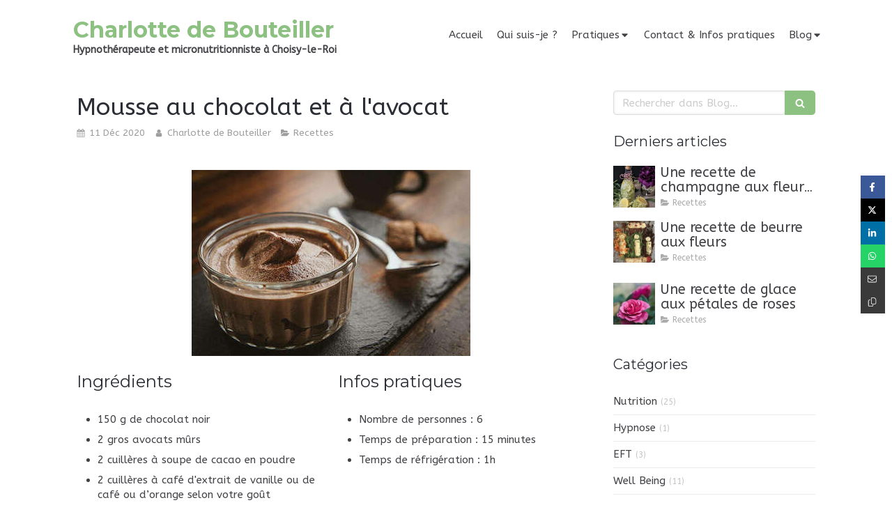

--- FILE ---
content_type: text/html; charset=utf-8
request_url: https://www.hypnotherapeute-94.fr/blog/articles/mousse-au-chocolat-et-a-l-avocat
body_size: 13386
content:
<!DOCTYPE html>
<html lang="fr-FR">
  <head>
    <meta charset="utf-8">
    <meta http-equiv="X-UA-Compatible" content="IE=edge">
    <meta name="viewport" content="width=device-width, initial-scale=1.0, user-scalable=yes">

      <base href="//www.hypnotherapeute-94.fr">

        <meta name="robots" content="index,follow">

        <link rel="canonical" href="https://www.hypnotherapeute-94.fr/blog/articles/mousse-au-chocolat-et-a-l-avocat"/>


      <link rel="shortcut icon" type="image/x-icon" href="https://files.sbcdnsb.com/images/brand/1763627012/1/default_favicon/favicon1.png" />

    <title>Mousse au chocolat et à l&#39;avocat | Blog</title>
    <meta property="og:type" content="article">
    <meta property="og:url" content="https://www.hypnotherapeute-94.fr/blog/articles/mousse-au-chocolat-et-a-l-avocat">
    <meta property="og:title" content="Mousse au chocolat et à l&#39;avocat | Blog">
    <meta property="twitter:card" content="summary">
    <meta property="twitter:title" content="Mousse au chocolat et à l&#39;avocat | Blog">
    <meta name="description" content="
Ingrédients
Infos pratiques
150 g de chocolat noir 
			2 gros avocats mûrs
			2 cuillères à soupe de cacao en poudre
			2 cuillères à café d&#39;extrait de vanille ou de café ou d’orange selon votre g...">
    <meta property="og:description" content="
Ingrédients
Infos pratiques
150 g de chocolat noir 
			2 gros avocats mûrs
			2 cuillères à soupe de cacao en poudre
			2 cuillères à café d&#39;extrait de vanille ou de café ou d’orange selon votre g...">
    <meta property="twitter:description" content="
Ingrédients
Infos pratiques
150 g de chocolat noir 
			2 gros avocats mûrs
			2 cuillères à soupe de cacao en poudre
			2 cuillères à café d&#39;extrait de vanille ou de café ou d’orange selon votre g...">

    
  <meta property="og:image" content="https://files.sbcdnsb.com/images/WOup3J4ygN8O-v0dC015dA/content/1607683774/1594181/600/istockphoto-615839726-612x612__1_.jpeg"/>
  <meta property="og:image:type" content="image/jpeg"/>
  <meta property="og:image:width" content="612">
  <meta property="og:image:height" content="408">
  <link rel="prev" href="/blog/articles/le-kiwi-un-fruit-aux-vertus-insoupconnees"/>
  <link rel="next" href="/blog/articles/quels-sont-les-aliments-bons-pour-le-cerveau"/>

<script type="application/ld+json">
  {"@context":"https://schema.org","@type":"Article","@id":"https://schema.org/Article/O7yWK3dxsd","url":"https://www.hypnotherapeute-94.fr/blog/articles/mousse-au-chocolat-et-a-l-avocat","mainEntityOfPage":"https://www.hypnotherapeute-94.fr/blog/articles/mousse-au-chocolat-et-a-l-avocat","datePublished":"2020-12-11T11:52:17+01:00","dateModified":"2021-10-18T18:44:00+02:00","publisher":{"@type":"Organization","@id":"https://schema.org/Organization/N7WwJdKiqr","name":"Charlotte de Bouteiller","logo":"https://files.sbcdnsb.com/images/WOup3J4ygN8O-v0dC015dA/businesses/1607012388/4326ee68a700aea9824020190318-2465116-10wr3pj.png"},"description":"\nIngrédients\nInfos pratiques\n150 g de chocolat noir \n\t\t\t2 gros avocats mûrs\n\t\t\t2 cuillères à soupe de cacao en poudre\n\t\t\t2 cuillères à café d'extrait de vanille ou de café ou d’orange selon votre g...","headline":"Mousse au chocolat et à l'avocat","articleSection":"Recettes","image":"https://files.sbcdnsb.com/images/WOup3J4ygN8O-v0dC015dA/content/1607683774/1594181/600/istockphoto-615839726-612x612__1_.jpeg","wordCount":157,"author":{"@type":"Person","@id":"https://schema.org/Person/charlotte-de-bouteiller","name":"Charlotte de Bouteiller","sameAs":["https://www.google.com/maps/place/Charlotte+de+Bouteiller/@48.764403,2.4185016,15z/data=!4m2!3m1!1s0x0:0x417c1098a760aa68?ved=2ahUKEwjkh8-0gYzhAhVIOhoKHdn2CK4Q_BIwD3oECAYQCA"]},"comment":[]}
</script>


      <meta property="og:image" content="https://files.sbcdnsb.com/images/WOup3J4ygN8O-v0dC015dA/content/1607683774/1594181/istockphoto-615839726-612x612__1_.jpeg"/>
      <meta property="og:image:type" content="image/jpeg"/>
      <meta property="og:image:width" content="612">
      <meta property="og:image:height" content="408">
      <meta property="twitter:image" content="https://files.sbcdnsb.com/images/WOup3J4ygN8O-v0dC015dA/content/1607683774/1594181/istockphoto-615839726-612x612__1_.jpeg">
      <meta property="twitter:image:alt" content="">

          
      

    <link rel="stylesheet" href="https://assets.sbcdnsb.com/assets/application-e9a15786.css" media="all" />
    <link rel="stylesheet" href="https://assets.sbcdnsb.com/assets/app_visitor-0a5221c4.css" media="all" />
    

      <link rel="stylesheet" href="https://assets.sbcdnsb.com/assets/tool/visitor/elements/manifests/blog/categories_list-25258638.css" media="all" /><link rel="stylesheet" href="https://assets.sbcdnsb.com/assets/tool/visitor/elements/manifests/blog/tags_list-106e0073.css" media="all" /><link rel="stylesheet" href="https://assets.sbcdnsb.com/assets/tool/visitor/elements/manifests/content_box-af974b46.css" media="all" />

    <link rel="stylesheet" href="https://assets.sbcdnsb.com/assets/themes/desktop/8/css/visitor-a05f16ba.css" media="all" />
    <link rel="stylesheet" href="https://assets.sbcdnsb.com/assets/themes/mobile/0/css/visitor-7e19ac25.css" media="only screen and (max-width: 992px)" />

      <link rel="stylesheet" media="all" href="/site/WOup3J4ygN8O-v0dC015dA/styles/1769102136/dynamic-styles.css">

      <link rel="stylesheet" media="all" href="/styles/pages/729060/1742310960/containers-specific-styles.css">


    <meta name="csrf-param" content="authenticity_token" />
<meta name="csrf-token" content="PP2D_s5EL4fso3g5MMqojgPpEAAPph2jjh2JfsrsLGEfsIWpLwzA0ZnOVTQM6ZuQS2jV8kQS8JMr1CSt8QTMWw" />

      <script>
        var _paq = window._paq = window._paq || [];
        _paq.push(["trackPageView"]);
        (function() {
          var u="//mtm.sbcdnsb.com/";
          _paq.push(["setTrackerUrl", u+"matomo.php"]);
          _paq.push(["setSiteId", "1733"]);
          var d=document, g=d.createElement("script"), s=d.getElementsByTagName("script")[0];
          g.type="text/javascript"; g.async=true; g.src=u+"matomo.js"; s.parentNode.insertBefore(g,s);
        })();
      </script>

      <script>
        void 0 === window._axcb && (window._axcb = []);
        window._axcb.push(function(axeptio) {
          axeptio.on("cookies:complete", function(choices) {
              if(choices.google_analytics) {
                (function(i,s,o,g,r,a,m){i["GoogleAnalyticsObject"]=r;i[r]=i[r]||function(){
                (i[r].q=i[r].q||[]).push(arguments)},i[r].l=1*new Date();a=s.createElement(o),
                m=s.getElementsByTagName(o)[0];a.async=1;a.src=g;m.parentNode.insertBefore(a,m)
                })(window,document,"script","//www.google-analytics.com/analytics.js","ga");

                  ga("create", "UA-133493260-36", {"cookieExpires": 31536000,"cookieUpdate": "false"});

                ga("send", "pageview");
              }
          });
        });
      </script>

    

    

    

    <script>window.Deferred=function(){var e=[],i=function(){if(window.jQuery&&window.jQuery.ui)for(;e.length;)e.shift()(window.jQuery);else window.setTimeout(i,250)};return i(),{execute:function(i){window.jQuery&&window.jQuery.ui?i(window.jQuery):e.push(i)}}}();</script>

      <script type="application/ld+json">
        {"@context":"https://schema.org","@type":"WebSite","name":"Charlotte de Bouteiller","url":"https://www.hypnotherapeute-94.fr/blog/articles/mousse-au-chocolat-et-a-l-avocat"}
      </script>



  </head>
  <body class="view-visitor theme_wide menu_fixed has_header1 has_no_header2 has_aside2 has_aside has_footer lazyload ">
        <script>
          function loadAdwordsConversionAsyncScript() {
            var el = document.createElement("script");
            el.setAttribute("type", "text/javascript");
            el.setAttribute("src", "//www.googleadservices.com/pagead/conversion_async.js");
            document.body.append(el);
          }

          void 0 === window._axcb && (window._axcb = []);
          window._axcb.push(function(axeptio) {
            axeptio.on("cookies:complete", function(choices) {
              if(choices.google_remarketing) {
                loadAdwordsConversionAsyncScript();
              }
            });
          });
        </script>

    <div id="body-container">
      
      
      
      
      
<div id="mobile-wrapper" class="sb-hidden-md sb-hidden-lg">
  <div class="sb-bloc">
    <div id="container_11352511_inner" class="sb-bloc-inner container_11352511_inner">
      
      <div class="header-mobile sb-row">
        <button class="menu-mobile-button menu-mobile-button-open"><span class="svg-container"><svg xmlns="http://www.w3.org/2000/svg" viewBox="0 0 1792 1792"><path d="M1664 1344v128q0 26-19 45t-45 19h-1408q-26 0-45-19t-19-45v-128q0-26 19-45t45-19h1408q26 0 45 19t19 45zm0-512v128q0 26-19 45t-45 19h-1408q-26 0-45-19t-19-45v-128q0-26 19-45t45-19h1408q26 0 45 19t19 45zm0-512v128q0 26-19 45t-45 19h-1408q-26 0-45-19t-19-45v-128q0-26 19-45t45-19h1408q26 0 45 19t19 45z" /></svg></span></button>
        <div class="header-mobile-texts pull-left">
          <div class="header-mobile-title sb-row">
            <div id="container_11352508" class="sb-bloc sb-bloc-level-3 header1-title bloc-element-title  " style="padding: 10px 10px 10px 10px;"><div class="element element-title theme-skin"><strong><span class="element-title-inner">Charlotte de Bouteiller</span></strong></div></div>
          </div>
          <div class="header-mobile-subtitle sb-row">
            <div id="container_11352509" class="sb-bloc sb-bloc-level-3 header1-subtitle bloc-element-title  " style="padding: 10px 10px 10px 10px;"><div class="element element-title theme-skin"><strong><span class="element-title-inner">Hypnothérapeute et micronutritionniste à Choisy-le-Roi</span></strong></div></div>
          </div>
        </div>
        <div class="clearfix"></div>
        <div class="header-mobile-phone element-link">
        <a class="sb-vi-btn skin_2 sb-vi-btn-lg sb-vi-btn-block" href="tel:0661136079">
          <span><i class="fa fa-phone fa-fw"></i> Appeler</span>
</a>        </div>
      </div>
      <div class="menu-mobile">
        <button class="menu-mobile-button menu-mobile-button-close animated slideInRight" aria-label="mobile-menu-button"><span class="svg-container"><svg xmlns="http://www.w3.org/2000/svg" viewBox="0 0 1792 1792"><path d="M1490 1322q0 40-28 68l-136 136q-28 28-68 28t-68-28l-294-294-294 294q-28 28-68 28t-68-28l-136-136q-28-28-28-68t28-68l294-294-294-294q-28-28-28-68t28-68l136-136q28-28 68-28t68 28l294 294 294-294q28-28 68-28t68 28l136 136q28 28 28 68t-28 68l-294 294 294 294q28 28 28 68z" /></svg></span></button>
        <ul class="mobile-menu-tabs">

    <li class="menu-mobile-element  ">


        <a class="menu-tab-element content-link" href="/">
          
          <span class="tab-content">Accueil</span>
</a>


    </li>


    <li class="menu-mobile-element  ">


        <a class="menu-tab-element content-link" href="/charlotte-de-bouteiller-hypnotherapeute-et-micronutritionniste-choisy-le-roi-94600">
          
          <span class="tab-content">Qui suis-je ?</span>
</a>


    </li>


    <li class="menu-mobile-element menu-mobile-element-with-subfolder ">

        <div class="menu-tab-element element element-folder">
          <button class="folder-label-opener">
            <span class="open-icon"><svg version="1.1" xmlns="http://www.w3.org/2000/svg" xmlns:xlink="http://www.w3.org/1999/xlink" x="0px" y="0px"
	 viewBox="0 0 500 500" style="enable-background:new 0 0 500 500;" xml:space="preserve">
      <style type="text/css">.st0{fill:none;stroke:#000000;stroke-width:30;stroke-miterlimit:10;}</style>
      <g><line class="st0" x1="-1" y1="249.5" x2="500" y2="249.5"/></g>
      <g><line class="st0" x1="249.5" y1="0" x2="249.5" y2="499"/></g>
    </svg></span>
            <span class="close-icon" style="display: none;"><svg version="1.1" xmlns="http://www.w3.org/2000/svg" xmlns:xlink="http://www.w3.org/1999/xlink" x="0px" y="0px"
	 viewBox="0 0 500 500" style="enable-background:new 0 0 500 500;" xml:space="preserve">
      <style type="text/css">.st0{fill:none;stroke:#000000;stroke-width:30;stroke-miterlimit:10;}</style>
      <g><line class="st0" x1="-1" y1="249.5" x2="500" y2="249.5"/></g>
    </svg></span>
          </button>

          
          <span class="tab-content">Pratiques</span>
        </div>

        <ul class="mobile-menu-tabs">

    <li class="menu-mobile-element  ">


        <a class="menu-tab-element content-link" href="/nutrition">
          
          <span class="tab-content">Nutrition</span>
</a>


    </li>


    <li class="menu-mobile-element  ">


        <a class="menu-tab-element content-link" href="/hypnotherapeute-et-nutrionniste-hypnose-choisy-le-roi-94600">
          
          <span class="tab-content">Hypnose</span>
</a>


    </li>


    <li class="menu-mobile-element  ">


        <a class="menu-tab-element content-link" href="/hypnotherapeute-et-nutrionniste-eft-choisy-le-roi-94600">
          
          <span class="tab-content">EFT et Auto-hypnose</span>
</a>


    </li>


    <li class="menu-mobile-element  ">


        <a class="menu-tab-element content-link" href="/hypnotherapeute-et-nutrionniste-well-being-choisy-le-roi-94600">
          
          <span class="tab-content">Well Being</span>
</a>


    </li>

</ul>


    </li>


    <li class="menu-mobile-element  ">


        <a class="menu-tab-element content-link" href="/prendre-rendez-vous-hypnotherapeute-et-nutrionniste-choisy-le-roi">
          
          <span class="tab-content">Contact &amp; Infos pratiques</span>
</a>


    </li>


    <li class="menu-mobile-element menu-mobile-element-with-subfolder ">

        <div class="menu-tab-element element element-folder">
          <button class="folder-label-opener">
            <span class="open-icon"><svg version="1.1" xmlns="http://www.w3.org/2000/svg" xmlns:xlink="http://www.w3.org/1999/xlink" x="0px" y="0px"
	 viewBox="0 0 500 500" style="enable-background:new 0 0 500 500;" xml:space="preserve">
      <style type="text/css">.st0{fill:none;stroke:#000000;stroke-width:30;stroke-miterlimit:10;}</style>
      <g><line class="st0" x1="-1" y1="249.5" x2="500" y2="249.5"/></g>
      <g><line class="st0" x1="249.5" y1="0" x2="249.5" y2="499"/></g>
    </svg></span>
            <span class="close-icon" style="display: none;"><svg version="1.1" xmlns="http://www.w3.org/2000/svg" xmlns:xlink="http://www.w3.org/1999/xlink" x="0px" y="0px"
	 viewBox="0 0 500 500" style="enable-background:new 0 0 500 500;" xml:space="preserve">
      <style type="text/css">.st0{fill:none;stroke:#000000;stroke-width:30;stroke-miterlimit:10;}</style>
      <g><line class="st0" x1="-1" y1="249.5" x2="500" y2="249.5"/></g>
    </svg></span>
          </button>

          
          <span class="tab-content">Blog</span>
        </div>

        <ul class="mobile-menu-tabs">

    <li class="menu-mobile-element  ">


        <a class="menu-tab-element content-link" href="/blog/categories/nutrition">
          
          <span class="tab-content">Nutrition</span>
</a>


    </li>


    <li class="menu-mobile-element  ">


        <a class="menu-tab-element content-link" href="/blog/categories/well-being">
          
          <span class="tab-content">Well Being</span>
</a>


    </li>


    <li class="menu-mobile-element  ">


        <a class="menu-tab-element content-link" href="/blog/categories/eft">
          
          <span class="tab-content">EFT</span>
</a>


    </li>


    <li class="menu-mobile-element  ">


        <a class="menu-tab-element content-link" href="/blog/categories/hypnose">
          
          <span class="tab-content">Hypnose</span>
</a>


    </li>


    <li class="menu-mobile-element  ">


        <a class="menu-tab-element content-link" href="/blog/categories/recettes">
          
          <span class="tab-content">Recettes</span>
</a>


    </li>

</ul>


    </li>

</ul>

      </div>
</div>  </div>
</div>


<div class="sb-container-fluid" id="body-container-inner">
  

<div class="sb-hidden-xs sb-hidden-sm has-title has-subtitle" id="header_wrapper"><div class="clearfix" id="header_wrapper_inner"><div class="" id="menu"><div class="sb-row sb-hidden-xs sb-hidden-sm"><div class="sb-col sb-col-sm"><div id="container_11352503" class="sb-bloc sb-bloc-level-3 bloc-element-menu  " style=""><div class="element element-menu true text-only"><div class=" menu-horizontal">
<div class="menu-level-container menu-level-0">
  <ul class="menu-tabs sb-row media-query">

        <li class="menu-tab-container sb-col">
          <div class="menu-tab">
            

              <a class="menu-tab-element  link-text link-text-dark  content-link" title="Accueil" href="/">

                <span class="tab-content" style=''>

                    <span class="title">Accueil</span>
                </span>

</a>

          </div>
        </li>

        <li class="menu-tab-container sb-col">
          <div class="menu-tab">
            

              <a class="menu-tab-element  link-text link-text-dark  content-link" title="Qui suis-je ?" href="/charlotte-de-bouteiller-hypnotherapeute-et-micronutritionniste-choisy-le-roi-94600">

                <span class="tab-content" style=''>

                    <span class="title">Qui suis-je ?</span>
                </span>

</a>

          </div>
        </li>

        <li class="menu-tab-container sb-col">
          <div class="menu-tab">
            
              <div class="menu-tab-element element-folder  link-text link-text-dark">
                <span class="tab-content" style="">

                    <span class="title">Pratiques</span>
                </span>

                <span class="tab-arrows">
                  <span class="caret-right"><span class="svg-container"><svg xmlns="http://www.w3.org/2000/svg" viewBox="0 0 1792 1792"><path d="M1152 896q0 26-19 45l-448 448q-19 19-45 19t-45-19-19-45v-896q0-26 19-45t45-19 45 19l448 448q19 19 19 45z" /></svg></span></span>
                  <span class="caret-down"><span class="svg-container"><svg xmlns="http://www.w3.org/2000/svg" viewBox="0 0 1792 1792"><path d="M1408 704q0 26-19 45l-448 448q-19 19-45 19t-45-19l-448-448q-19-19-19-45t19-45 45-19h896q26 0 45 19t19 45z" /></svg></span></span>
                </span>
              </div>

          </div>
            
<div class="menu-level-container menu-level-1">
  <ul class="menu-tabs sb-row media-query">

        <li class="menu-tab-container sb-col">
          <div class="menu-tab">
            

              <a class="menu-tab-element  link-text link-text-dark  content-link" title="Nutrition" href="/nutrition">

                <span class="tab-content" style=''>

                    <span class="title">Nutrition</span>
                </span>

</a>

          </div>
        </li>

        <li class="menu-tab-container sb-col">
          <div class="menu-tab">
            

              <a class="menu-tab-element  link-text link-text-dark  content-link" title="Hypnose" href="/hypnotherapeute-et-nutrionniste-hypnose-choisy-le-roi-94600">

                <span class="tab-content" style=''>

                    <span class="title">Hypnose</span>
                </span>

</a>

          </div>
        </li>

        <li class="menu-tab-container sb-col">
          <div class="menu-tab">
            

              <a class="menu-tab-element  link-text link-text-dark  content-link" title="EFT et Auto-hypnose" href="/hypnotherapeute-et-nutrionniste-eft-choisy-le-roi-94600">

                <span class="tab-content" style=''>

                    <span class="title">EFT et Auto-hypnose</span>
                </span>

</a>

          </div>
        </li>

        <li class="menu-tab-container sb-col">
          <div class="menu-tab">
            

              <a class="menu-tab-element  link-text link-text-dark  content-link" title="Well Being" href="/hypnotherapeute-et-nutrionniste-well-being-choisy-le-roi-94600">

                <span class="tab-content" style=''>

                    <span class="title">Well Being</span>
                </span>

</a>

          </div>
        </li>
  </ul>
</div>

        </li>

        <li class="menu-tab-container sb-col">
          <div class="menu-tab">
            

              <a class="menu-tab-element  link-text link-text-dark  content-link" title="Contact &amp; Infos pratiques" href="/prendre-rendez-vous-hypnotherapeute-et-nutrionniste-choisy-le-roi">

                <span class="tab-content" style=''>

                    <span class="title">Contact &amp; Infos pratiques</span>
                </span>

</a>

          </div>
        </li>

        <li class="menu-tab-container sb-col">
          <div class="menu-tab">
            
              <div class="menu-tab-element element-folder  link-text link-text-dark">
                <span class="tab-content" style="">

                    <span class="title">Blog</span>
                </span>

                <span class="tab-arrows">
                  <span class="caret-right"><span class="svg-container"><svg xmlns="http://www.w3.org/2000/svg" viewBox="0 0 1792 1792"><path d="M1152 896q0 26-19 45l-448 448q-19 19-45 19t-45-19-19-45v-896q0-26 19-45t45-19 45 19l448 448q19 19 19 45z" /></svg></span></span>
                  <span class="caret-down"><span class="svg-container"><svg xmlns="http://www.w3.org/2000/svg" viewBox="0 0 1792 1792"><path d="M1408 704q0 26-19 45l-448 448q-19 19-45 19t-45-19l-448-448q-19-19-19-45t19-45 45-19h896q26 0 45 19t19 45z" /></svg></span></span>
                </span>
              </div>

          </div>
            
<div class="menu-level-container menu-level-1">
  <ul class="menu-tabs sb-row media-query">

        <li class="menu-tab-container sb-col">
          <div class="menu-tab">
            

              <a class="menu-tab-element  link-text link-text-dark  content-link" title="Nutrition" href="/blog/categories/nutrition">

                <span class="tab-content" style=''>

                    <span class="title">Nutrition</span>
                </span>

</a>

          </div>
        </li>

        <li class="menu-tab-container sb-col">
          <div class="menu-tab">
            

              <a class="menu-tab-element  link-text link-text-dark  content-link" title="Well Being" href="/blog/categories/well-being">

                <span class="tab-content" style=''>

                    <span class="title">Well Being</span>
                </span>

</a>

          </div>
        </li>

        <li class="menu-tab-container sb-col">
          <div class="menu-tab">
            

              <a class="menu-tab-element  link-text link-text-dark  content-link" title="EFT" href="/blog/categories/eft">

                <span class="tab-content" style=''>

                    <span class="title">EFT</span>
                </span>

</a>

          </div>
        </li>

        <li class="menu-tab-container sb-col">
          <div class="menu-tab">
            

              <a class="menu-tab-element  link-text link-text-dark  content-link" title="Hypnose" href="/blog/categories/hypnose">

                <span class="tab-content" style=''>

                    <span class="title">Hypnose</span>
                </span>

</a>

          </div>
        </li>

        <li class="menu-tab-container sb-col">
          <div class="menu-tab">
            

              <a class="menu-tab-element  link-text link-text-dark  content-link" title="Recettes" href="/blog/categories/recettes">

                <span class="tab-content" style=''>

                    <span class="title">Recettes</span>
                </span>

</a>

          </div>
        </li>
  </ul>
</div>

        </li>
  </ul>
</div>
</div></div></div>
</div></div></div><div class="container-light" id="header1"><div id="header1-static" class="">
  <div class="header1-static-titles">
    <div class="header1-static-title">
      <div id="container_11352508" class="sb-bloc sb-bloc-level-3 header1-title bloc-element-title  " style="padding: 10px 10px 10px 10px;"><div class="element element-title theme-skin"><strong><span class="element-title-inner">Charlotte de Bouteiller</span></strong></div></div>
    </div>
    <div class="header1-static-subtitle">
      <div id="container_11352509" class="sb-bloc sb-bloc-level-3 header1-subtitle bloc-element-title  " style="padding: 10px 10px 10px 10px;"><div class="element element-title theme-skin"><strong><span class="element-title-inner">Hypnothérapeute et micronutritionniste à Choisy-le-Roi</span></strong></div></div>
    </div>
  </div>
</div></div></div></div><div class="container-light sb-row media-query sb-row-table" id="center"><div class="sb-col sb-col-sm" id="center_inner_wrapper"><div class="" id="blog-wrapper"><section id="center_inner">


<section id="blog-article-page" class="" data-ajax-url="" data-id="39347">
  <div class="blog-article-page-content">
    <article class="blog-article full">
  <div class="blog-article-head">
    <h1>
      <span class="blog-article-title">Mousse au chocolat et à l&#39;avocat</span>
    </h1>
    <div class="blog-article-subtitle blog-article-info">
    <span class="inline-flex items-center"><span class="svg-container"><svg xmlns="http://www.w3.org/2000/svg" viewBox="0 0 1792 1792"><path d="M192 1664h288v-288h-288v288zm352 0h320v-288h-320v288zm-352-352h288v-320h-288v320zm352 0h320v-320h-320v320zm-352-384h288v-288h-288v288zm736 736h320v-288h-320v288zm-384-736h320v-288h-320v288zm768 736h288v-288h-288v288zm-384-352h320v-320h-320v320zm-352-864v-288q0-13-9.5-22.5t-22.5-9.5h-64q-13 0-22.5 9.5t-9.5 22.5v288q0 13 9.5 22.5t22.5 9.5h64q13 0 22.5-9.5t9.5-22.5zm736 864h288v-320h-288v320zm-384-384h320v-288h-320v288zm384 0h288v-288h-288v288zm32-480v-288q0-13-9.5-22.5t-22.5-9.5h-64q-13 0-22.5 9.5t-9.5 22.5v288q0 13 9.5 22.5t22.5 9.5h64q13 0 22.5-9.5t9.5-22.5zm384-64v1280q0 52-38 90t-90 38h-1408q-52 0-90-38t-38-90v-1280q0-52 38-90t90-38h128v-96q0-66 47-113t113-47h64q66 0 113 47t47 113v96h384v-96q0-66 47-113t113-47h64q66 0 113 47t47 113v96h128q52 0 90 38t38 90z" /></svg></span> 11 Déc 2020</span>
    <a href="/blog/auteurs/charlotte-de-bouteiller">
      <span class="inline-flex items-center"><span class="svg-container"><svg xmlns="http://www.w3.org/2000/svg" viewBox="0 0 1792 1792"><path d="M1536 1399q0 109-62.5 187t-150.5 78h-854q-88 0-150.5-78t-62.5-187q0-85 8.5-160.5t31.5-152 58.5-131 94-89 134.5-34.5q131 128 313 128t313-128q76 0 134.5 34.5t94 89 58.5 131 31.5 152 8.5 160.5zm-256-887q0 159-112.5 271.5t-271.5 112.5-271.5-112.5-112.5-271.5 112.5-271.5 271.5-112.5 271.5 112.5 112.5 271.5z" /></svg></span> Charlotte de Bouteiller</span>
</a>    <a href="/blog/categories/recettes">
      <span class="inline-flex items-center"><span class="svg-container"><svg xmlns="http://www.w3.org/2000/svg" viewBox="0 0 1792 1792"><path d="M1815 952q0 31-31 66l-336 396q-43 51-120.5 86.5t-143.5 35.5h-1088q-34 0-60.5-13t-26.5-43q0-31 31-66l336-396q43-51 120.5-86.5t143.5-35.5h1088q34 0 60.5 13t26.5 43zm-343-344v160h-832q-94 0-197 47.5t-164 119.5l-337 396-5 6q0-4-.5-12.5t-.5-12.5v-960q0-92 66-158t158-66h320q92 0 158 66t66 158v32h544q92 0 158 66t66 158z" /></svg></span> Recettes</span>
</a></div>
    <br>
      <div class="blog-article-subtitle blog-article-interactions">
</div>
    <div class="blog-article-subtitle blog-article-actions">
</div>

  </div>
  <div class="blog-article-content sections-container">
    <div class="section tree-container"><div id="container_23709953" class="sb-bloc sb-bloc-level-3 bloc-element-image  " style="padding: 10px 10px 10px 10px;"><div id="container_23709953_inner" style="" class="sb-bloc-inner container_23709953_inner"><div id="element-image-499611" class="element element-image sb-vi-text-center" data-id="499611">

  <div class="element-image-container redirect_with_no_text" style="">

      
<script type="application/ld+json">{"@context":"https://schema.org","@type":"ImageObject","url":"https://files.sbcdnsb.com/images/WOup3J4ygN8O-v0dC015dA/content/1607683801/1594190/istockphoto-615839726-612x612__1_.jpeg","name":"istockphoto-615839726-612x612__1_","datePublished":"2020-12-11","width":"612","height":"408","caption":"istockphoto-615839726-612x612__1_","inLanguage":"fr-FR"}</script>

  <img width="612" height="408" class="sb-vi-img-responsive img-query" alt="" src="data:image/svg+xml,%3Csvg%20xmlns=&#39;http://www.w3.org/2000/svg&#39;%20viewBox=&#39;0%200%20612%20408&#39;%3E%3C/svg%3E" data-src="https://files.sbcdnsb.com/images/WOup3J4ygN8O-v0dC015dA/content/1607683801/1594190/100/istockphoto-615839726-612x612__1_.jpeg" data-srcset="https://files.sbcdnsb.com/images/WOup3J4ygN8O-v0dC015dA/content/1607683801/1594190/100/istockphoto-615839726-612x612__1_.jpeg 100w, https://files.sbcdnsb.com/images/WOup3J4ygN8O-v0dC015dA/content/1607683801/1594190/200/istockphoto-615839726-612x612__1_.jpeg 200w, https://files.sbcdnsb.com/images/WOup3J4ygN8O-v0dC015dA/content/1607683801/1594190/400/istockphoto-615839726-612x612__1_.jpeg 400w, https://files.sbcdnsb.com/images/WOup3J4ygN8O-v0dC015dA/content/1607683801/1594190/600/istockphoto-615839726-612x612__1_.jpeg 600w, https://files.sbcdnsb.com/images/WOup3J4ygN8O-v0dC015dA/content/1607683801/1594190/800/istockphoto-615839726-612x612__1_.jpeg 800w" data-sizes="100px" />



  </div>
</div></div></div><div class="sb-bloc sb-bloc-level-1"><div class="sb-row sb-row-custom subcontainers media-query columns-gutter-size-20"><div class="sb-bloc sb-bloc-level-2 sb-col sb-col-sm" style="--element-animated-columns-flex-basis:50.0%;width: 50.0%;"><div class="subcontainers"><div id="container_23709956" class="sb-bloc sb-bloc-level-3 bloc-element-title  " style="padding: 10px 10px 10px 10px;"><div class="element element-title theme-skin"><h3><span class="element-title-inner">Ingrédients</span></h3></div></div></div></div><div class="sb-bloc sb-bloc-level-2 sb-col sb-col-sm" style="--element-animated-columns-flex-basis:50.0%;width: 50.0%;"><div class="subcontainers"><div id="container_23709960" class="sb-bloc sb-bloc-level-3 bloc-element-title  " style="padding: 10px 10px 10px 10px;"><div class="element element-title theme-skin"><h3><span class="element-title-inner">Infos pratiques</span></h3></div></div></div></div></div></div><div class="sb-bloc sb-bloc-level-1"><div class="sb-row sb-row-custom subcontainers media-query columns-gutter-size-20"><div class="sb-bloc sb-bloc-level-2 sb-col sb-col-sm" style="--element-animated-columns-flex-basis:50.0%;width: 50.0%;"><div class="subcontainers"><div id="container_23709680" class="sb-bloc sb-bloc-level-3 bloc-element-text  " style="padding: 10px 10px 10px 10px;"><div class="element element-text displayed_in_1_column" spellcheck="true"><p><meta charset="utf-8"></p>

<ul>
	<li dir="ltr">
	<p dir="ltr" role="presentation">150 g de chocolat noir </p>
	</li>
	<li dir="ltr">
	<p dir="ltr" role="presentation">2 gros avocats mûrs</p>
	</li>
	<li dir="ltr">
	<p dir="ltr" role="presentation">2 cuillères à soupe de cacao en poudre</p>
	</li>
	<li dir="ltr">
	<p dir="ltr" role="presentation">2 cuillères à café d'extrait de vanille ou de café ou d’orange selon votre goût</p>
	</li>
	<li dir="ltr">
	<p dir="ltr" role="presentation">3 cuillères à soupe de sirop d'érable ou sirop d'agave</p>
	</li>
	<li dir="ltr">
	<p dir="ltr" role="presentation">1 boîte de crème de coco (160g)</p>
	</li>
</ul></div></div></div></div><div class="sb-bloc sb-bloc-level-2 sb-col sb-col-sm" style="--element-animated-columns-flex-basis:50.0%;width: 50.0%;"><div class="subcontainers"><div id="container_23709962" class="sb-bloc sb-bloc-level-3 bloc-element-text  " style="padding: 10px 10px 10px 10px;"><div class="element element-text displayed_in_1_column" spellcheck="true"><p><meta charset="utf-8"></p>

<ul>
	<li dir="ltr">
	<p dir="ltr" role="presentation">Nombre de personnes : 6</p>
	</li>
	<li dir="ltr">
	<p dir="ltr" role="presentation">Temps de préparation : 15 minutes</p>
	</li>
	<li dir="ltr">
	<p dir="ltr" role="presentation">Temps de réfrigération : 1h</p>
	</li>
</ul></div></div></div></div></div></div><div id="container_23709964" class="sb-bloc sb-bloc-level-3 bloc-element-title  " style="padding: 10px 10px 10px 10px;"><div class="element element-title theme-skin"><h3><span class="element-title-inner">Étapes</span></h3></div></div><div id="container_23709967" class="sb-bloc sb-bloc-level-3 bloc-element-text  " style="padding: 10px 10px 10px 10px;"><div class="element element-text displayed_in_1_column" spellcheck="true"><ol>
	<li>Placez un bol résistant à la chaleur dans une casserole d'eau frémissante, pour faire un bain-marie. </li>
	<li>Cassez le chocolat dans le bol et laissez-le fondre, puis laissez refroidir légèrement. </li>
	<li>Pendant ce temps, mettre la chair de l’avocat en morceaux dans un mixer. </li>
	<li>Ajoutez le reste des ingrédients et mixez.</li>
	<li>Versez le chocolat refroidi, puis mixez une dernière fois jusqu'à obtenir une consistance crémeuse et lisse. </li>
	<li>Répartissez le mélange entre six petits ramequins ou verrines, puis laissez refroidir 1h au frais. </li>
</ol>

<p><meta charset="utf-8"></p>

<p dir="ltr"> </p></div></div>
</div>
  </div>
  <div class="blog-article-tags">
</div>

</article>


  </div>
  <hr>
    <div class= "blog-article-interactions">
    </div>
  <div class="blog-article-navigation clearfix">
    <div class="sb-row media-query with-padding">
      <div class="sb-col sb-col-md-6 pull-left">
      <a title="Le Kiwi, Un fruit aux vertus insoupçonnées" class="switch-article switch-prev shared-design-multiple-items-elements-border-radius shared-design-multiple-items-elements-shadow" href="/blog/articles/le-kiwi-un-fruit-aux-vertus-insoupconnees">
        <div class="ico">
          <span class="svg-container"><svg xmlns="http://www.w3.org/2000/svg" viewBox="0 0 1792 1792"><path d="M1664 896v128q0 53-32.5 90.5t-84.5 37.5h-704l293 294q38 36 38 90t-38 90l-75 76q-37 37-90 37-52 0-91-37l-651-652q-37-37-37-90 0-52 37-91l651-650q38-38 91-38 52 0 90 38l75 74q38 38 38 91t-38 91l-293 293h704q52 0 84.5 37.5t32.5 90.5z" /></svg></span>
        </div>
        <div class="text">
          <small>Précédent</small>
          <p>Le Kiwi, Un fruit aux vertus insoupçonnées</p>
        </div>
</a>      </div>
      <div class="sb-col sb-col-md-6 pull-right">
      <a title="Quels sont les aliments bons pour le cerveau?" class="switch-article switch-next shared-design-multiple-items-elements-border-radius shared-design-multiple-items-elements-shadow" href="/blog/articles/quels-sont-les-aliments-bons-pour-le-cerveau">
        <div class="text">
          <small>Suivant</small>
          <p>Quels sont les aliments bons pour le cerveau?</p>
        </div>
        <div class="ico">
          <span class="svg-container"><svg xmlns="http://www.w3.org/2000/svg" viewBox="0 0 1792 1792"><path d="M1600 960q0 54-37 91l-651 651q-39 37-91 37-51 0-90-37l-75-75q-38-38-38-91t38-91l293-293h-704q-52 0-84.5-37.5t-32.5-90.5v-128q0-53 32.5-90.5t84.5-37.5h704l-293-294q-38-36-38-90t38-90l75-75q38-38 90-38 53 0 91 38l651 651q37 35 37 90z" /></svg></span>
        </div>
</a>      </div>
    </div>
  </div>
  <div class="blog-article-related">
    <h3>Articles similaires</h3>
    <div class="sb-row media-query with-padding">
      <div class="sb-col sb-col-md-3 sb-col-sm-6">
  <article class="related-article">
    <meta content="https://files.sbcdnsb.com/images/WOup3J4ygN8O-v0dC015dA/content/1725455982/3771823/600/image1-4.jpeg">
    <div class="related-article-cover">
      <a title="Une recette de champagne aux fleurs de sureau " href="/une-recette-de-champagne-aux-fleurs-de-sureau">
        <div class="cover" style="background-image: url(https://files.sbcdnsb.com/images/WOup3J4ygN8O-v0dC015dA/content/1725455982/3771823/600/image1-4.jpeg)"></div>
</a>    </div>
    <div class="related-article-title">
      <a href="/une-recette-de-champagne-aux-fleurs-de-sureau">
        <h4 class="title" >Une recette de champagne aux fleurs de sureau </h4>
</a>      <div class="subtitle">
        <span >Recettes</span>
      </div>
    </div>
  </article>
</div>
      <div class="sb-col sb-col-md-3 sb-col-sm-6">
  <article class="related-article">
    <meta content="https://files.sbcdnsb.com/images/WOup3J4ygN8O-v0dC015dA/content/1725455917/3771819/600/image1-3.jpeg">
    <div class="related-article-cover">
      <a title="Une recette de beurre aux fleurs" href="/une-recette-de-beurre-aux-fleurs">
        <div class="cover" style="background-image: url(https://files.sbcdnsb.com/images/WOup3J4ygN8O-v0dC015dA/content/1725455917/3771819/600/image1-3.jpeg)"></div>
</a>    </div>
    <div class="related-article-title">
      <a href="/une-recette-de-beurre-aux-fleurs">
        <h4 class="title" >Une recette de beurre aux fleurs</h4>
</a>      <div class="subtitle">
        <span >Recettes</span>
      </div>
    </div>
  </article>
</div>
      <div class="sb-col sb-col-md-3 sb-col-sm-6">
  <article class="related-article">
    <meta content="https://files.sbcdnsb.com/images/WOup3J4ygN8O-v0dC015dA/content/1725455888/3771813/600/image1-2.jpeg">
    <div class="related-article-cover">
      <a title="Une recette de glace aux pétales de roses" href="/blog/articles/une-recette-de-glace-aux-petales-de-roses">
        <div class="cover" style="background-image: url(https://files.sbcdnsb.com/images/WOup3J4ygN8O-v0dC015dA/content/1725455888/3771813/600/image1-2.jpeg)"></div>
</a>    </div>
    <div class="related-article-title">
      <a href="/blog/articles/une-recette-de-glace-aux-petales-de-roses">
        <h4 class="title" >Une recette de glace aux pétales de roses</h4>
</a>      <div class="subtitle">
        <span >Recettes</span>
      </div>
    </div>
  </article>
</div>
      <div class="sb-col sb-col-md-3 sb-col-sm-6">
  <article class="related-article">
    <meta content="https://files.sbcdnsb.com/images/WOup3J4ygN8O-v0dC015dA/content/1640000149/2257978/600/pomme.png">
    <div class="related-article-cover">
      <a title="Pommes au miel et aux étoiles" href="/blog/articles/pommes-au-miel-et-aux-etoiles">
        <div class="cover" style="background-image: url(https://files.sbcdnsb.com/images/WOup3J4ygN8O-v0dC015dA/content/1640000149/2257978/600/pomme.png)"></div>
</a>    </div>
    <div class="related-article-title">
      <a href="/blog/articles/pommes-au-miel-et-aux-etoiles">
        <h4 class="title" >Pommes au miel et aux étoiles</h4>
</a>      <div class="subtitle">
        <span >Recettes</span>
      </div>
    </div>
  </article>
</div>
    </div>
  </div>
    <div class="blog-article-page-social-media-share-buttons position-fixed-right text-mode-none">
  <ul class="social-media-share-buttons-container" data-ajax-url="/api-website-feature/blog/share_events" data-article-id="39347">
    <li class="share-button-facebook "><button class="button " style="background: #3b5998;" data-sharer="facebook" data-url="https://www.hypnotherapeute-94.fr/blog/articles/mousse-au-chocolat-et-a-l-avocat" rel="nofollow"><span class="svg-container"><svg height="1em" fill="" xmlns="http://www.w3.org/2000/svg" viewBox="0 0 320 512"><path d="M279.14 288l14.22-92.66h-88.91v-60.13c0-25.35 12.42-50.06 52.24-50.06h40.42V6.26S260.43 0 225.36 0c-73.22 0-121.08 44.38-121.08 124.72v70.62H22.89V288h81.39v224h100.17V288z" /></svg></span><span>Partager</span></button></li>
    <li class="share-button-twitter "><button class="button " style="background: #000000;" data-sharer="twitter" data-url="https://www.hypnotherapeute-94.fr/blog/articles/mousse-au-chocolat-et-a-l-avocat" rel="nofollow"><span class="svg-container"><svg height="1em" fill="" xmlns="http://www.w3.org/2000/svg" viewBox="0 0 512 512"><path d="M389.2 48h70.6L305.6 224.2 487 464H345L233.7 318.6 106.5 464H35.8L200.7 275.5 26.8 48H172.4L272.9 180.9 389.2 48zM364.4 421.8h39.1L151.1 88h-42L364.4 421.8z" /></svg></span><span>Twitter</span></button></li>
    <li class="share-button-linkedin "><button class="button " style="background: #006fa6;" data-sharer="linkedin" data-url="https://www.hypnotherapeute-94.fr/blog/articles/mousse-au-chocolat-et-a-l-avocat" rel="nofollow"><span class="svg-container"><svg height="1em" fill="" xmlns="http://www.w3.org/2000/svg" viewBox="0 0 448 512"><path d="M100.28 448H7.4V148.9h92.88zM53.79 108.1C24.09 108.1 0 83.5 0 53.8a53.79 53.79 0 0 1 107.58 0c0 29.7-24.1 54.3-53.79 54.3zM447.9 448h-92.68V302.4c0-34.7-.7-79.2-48.29-79.2-48.29 0-55.69 37.7-55.69 76.7V448h-92.78V148.9h89.08v40.8h1.3c12.4-23.5 42.69-48.3 87.88-48.3 94 0 111.28 61.9 111.28 142.3V448z" /></svg></span><span>Partager</span></button></li>
    <li class="share-button-whatsapp "><button class="button " style="background: #25D366;" data-sharer="whatsapp" data-url="https://www.hypnotherapeute-94.fr/blog/articles/mousse-au-chocolat-et-a-l-avocat" rel="nofollow"><span class="svg-container"><svg height="1em" fill="" xmlns="http://www.w3.org/2000/svg" viewBox="0 0 448 512"><path d="M380.9 97.1C339 55.1 283.2 32 223.9 32c-122.4 0-222 99.6-222 222 0 39.1 10.2 77.3 29.6 111L0 480l117.7-30.9c32.4 17.7 68.9 27 106.1 27h.1c122.3 0 224.1-99.6 224.1-222 0-59.3-25.2-115-67.1-157zm-157 341.6c-33.2 0-65.7-8.9-94-25.7l-6.7-4-69.8 18.3L72 359.2l-4.4-7c-18.5-29.4-28.2-63.3-28.2-98.2 0-101.7 82.8-184.5 184.6-184.5 49.3 0 95.6 19.2 130.4 54.1 34.8 34.9 56.2 81.2 56.1 130.5 0 101.8-84.9 184.6-186.6 184.6zm101.2-138.2c-5.5-2.8-32.8-16.2-37.9-18-5.1-1.9-8.8-2.8-12.5 2.8-3.7 5.6-14.3 18-17.6 21.8-3.2 3.7-6.5 4.2-12 1.4-32.6-16.3-54-29.1-75.5-66-5.7-9.8 5.7-9.1 16.3-30.3 1.8-3.7.9-6.9-.5-9.7-1.4-2.8-12.5-30.1-17.1-41.2-4.5-10.8-9.1-9.3-12.5-9.5-3.2-.2-6.9-.2-10.6-.2-3.7 0-9.7 1.4-14.8 6.9-5.1 5.6-19.4 19-19.4 46.3 0 27.3 19.9 53.7 22.6 57.4 2.8 3.7 39.1 59.7 94.8 83.8 35.2 15.2 49 16.5 66.6 13.9 10.7-1.6 32.8-13.4 37.4-26.4 4.6-13 4.6-24.1 3.2-26.4-1.3-2.5-5-3.9-10.5-6.6z" /></svg></span><span>Partager</span></button></li>
    <li class="share-button-email "><button class="button " style="background: #3a3a3a;" data-sharer="email" data-url="https://www.hypnotherapeute-94.fr/blog/articles/mousse-au-chocolat-et-a-l-avocat" rel="nofollow"><span class="svg-container"><svg height="1em" fill="" xmlns="http://www.w3.org/2000/svg" viewBox="0 0 512 512"><path d="M64 96c-17.7 0-32 14.3-32 32v39.9L227.6 311.3c16.9 12.4 39.9 12.4 56.8 0L480 167.9V128c0-17.7-14.3-32-32-32H64zM32 207.6V384c0 17.7 14.3 32 32 32H448c17.7 0 32-14.3 32-32V207.6L303.3 337.1c-28.2 20.6-66.5 20.6-94.6 0L32 207.6zM0 128C0 92.7 28.7 64 64 64H448c35.3 0 64 28.7 64 64V384c0 35.3-28.7 64-64 64H64c-35.3 0-64-28.7-64-64V128z" /></svg></span><span>Envoyer</span></button></li>
    <li class="share-button-copy "><button class="button clipboard" data-clipboard-text="https://www.hypnotherapeute-94.fr/blog/articles/mousse-au-chocolat-et-a-l-avocat" data-sharer="copy" data-url="https://www.hypnotherapeute-94.fr/blog/articles/mousse-au-chocolat-et-a-l-avocat" style="background: #3a3a3a;" rel="nofollow"><span class="svg-container"><svg height="1em" fill="" xmlns="http://www.w3.org/2000/svg" viewBox="0 0 448 512"><path d="M384 352H224c-17.7 0-32-14.3-32-32V64c0-17.7 14.3-32 32-32H332.1c4.2 0 8.3 1.7 11.3 4.7l67.9 67.9c3 3 4.7 7.1 4.7 11.3V320c0 17.7-14.3 32-32 32zM433.9 81.9L366.1 14.1c-9-9-21.2-14.1-33.9-14.1H224c-35.3 0-64 28.7-64 64V320c0 35.3 28.7 64 64 64H384c35.3 0 64-28.7 64-64V115.9c0-12.7-5.1-24.9-14.1-33.9zM64 128c-35.3 0-64 28.7-64 64V448c0 35.3 28.7 64 64 64H224c35.3 0 64-28.7 64-64V416H256v32c0 17.7-14.3 32-32 32H64c-17.7 0-32-14.3-32-32V192c0-17.7 14.3-32 32-32h64V128H64z" /></svg></span><span>Copier</span></button></li>
  </ul>
</div>

</section>

</section>
<section id="aside">
  <div class="sections-container" data-id="600007"><section class=" section tree-container" id="colonne-complementaire_812198" >
<div class="sb-bloc-inner container_11354812_inner" id="container_11354812_inner" style="padding: 10px 10px 60px 10px;"><div class="subcontainers"><div id="container_11354900" class="sb-bloc sb-bloc-level-3 bloc-element-blog-element-searchbar  " style="padding: 10px 10px 10px 10px;"><div class="element element-blog-element-searchbar"><div class="element-blog-element-searchbar-content">
  <form action="/blog/recherche" accept-charset="UTF-8" method="get">
    <div class="sb-vi-form-group">
      <div class="sb-vi-input-with-button">
        <input type="text" name="q" id="q" class="sb-vi-form-input" placeholder="Rechercher dans Blog..." />
        <span class="sb-vi-input-group-btn">
          <button class="sb-vi-btn no-text" title="Rechercher dans Blog"><span class="svg-container"><svg xmlns="http://www.w3.org/2000/svg" viewBox="0 0 1792 1792"><path d="M1216 832q0-185-131.5-316.5t-316.5-131.5-316.5 131.5-131.5 316.5 131.5 316.5 316.5 131.5 316.5-131.5 131.5-316.5zm512 832q0 52-38 90t-90 38q-54 0-90-38l-343-342q-179 124-399 124-143 0-273.5-55.5t-225-150-150-225-55.5-273.5 55.5-273.5 150-225 225-150 273.5-55.5 273.5 55.5 225 150 150 225 55.5 273.5q0 220-124 399l343 343q37 37 37 90z" /></svg></span></button>
        </span>
      </div>
    </div>
</form></div>
</div></div><div id="container_11354903" class="sb-bloc sb-bloc-level-3 bloc-element-title  " style="padding: 10px 10px 10px 10px;"><div class="element element-title sb-vi-text-left"><h3><span class="element-title-inner"><span style='font-size: 20px;'>Derniers articles</span></span></h3></div></div><div id="container_11354906" class="sb-bloc sb-bloc-level-3 bloc-element-blog-element-last-article  " style="padding: 10px 10px 10px 10px;"><div class="element element-blog-element-last-article">
  <div class="blog-articles-thumbnails-list design_2 " >
    <div class="sb-row el-query media-query with-padding">
        <div class="sb-col sb-col-xs-6 sb-col-xxs-12">
            <article class="blog-article-thumbnail  clearfix  design_2 " style="">
              
              

    <div class="article-cover"><a class="bg-imaged article-background-image" data-bg="https://files.sbcdnsb.com/images/WOup3J4ygN8O-v0dC015dA/content/1725455982/3771823/600/image1-4.jpeg" style="background-color: #fafafa;" title="Une recette de champagne aux fleurs de sureau " aria-label="Image1 4" href="/une-recette-de-champagne-aux-fleurs-de-sureau"></a></div>
  <div class="article-content" >
    <div class="article-title"><h3><a class="link-text link-text-light" href="/une-recette-de-champagne-aux-fleurs-de-sureau"><span>Une recette de champagne aux fleurs de sureau </span></a></h3></div>
    <div class="article-subtitle article-subtitle-default">
        <div class="article-category">
          <span class="inline-flex"><span class="svg-container"><svg xmlns="http://www.w3.org/2000/svg" viewBox="0 0 1792 1792"><path d="M1815 952q0 31-31 66l-336 396q-43 51-120.5 86.5t-143.5 35.5h-1088q-34 0-60.5-13t-26.5-43q0-31 31-66l336-396q43-51 120.5-86.5t143.5-35.5h1088q34 0 60.5 13t26.5 43zm-343-344v160h-832q-94 0-197 47.5t-164 119.5l-337 396-5 6q0-4-.5-12.5t-.5-12.5v-960q0-92 66-158t158-66h320q92 0 158 66t66 158v32h544q92 0 158 66t66 158z" /></svg></span> Recettes</span>
        </div>
    </div>
  </div>
  

<script type="application/ld+json">
  {"@context":"https://schema.org","@type":"Article","@id":"https://schema.org/Article/FT9BcYPWP1","url":"https://www.hypnotherapeute-94.fr/une-recette-de-champagne-aux-fleurs-de-sureau","mainEntityOfPage":"https://www.hypnotherapeute-94.fr/une-recette-de-champagne-aux-fleurs-de-sureau","datePublished":"2024-09-04T15:20:32+02:00","dateModified":"2024-09-04T15:20:32+02:00","publisher":{"@type":"Organization","@id":"https://schema.org/Organization/N7WwJdKiqr","name":"Charlotte de Bouteiller","logo":"https://files.sbcdnsb.com/images/WOup3J4ygN8O-v0dC015dA/businesses/1607012388/4326ee68a700aea9824020190318-2465116-10wr3pj.png"},"description":"\nIngrédients :\r\n\n• 10 grandes ombrelles de sureau noir • 5 l d'eau •350 g de sucre de canne • 3 citrons bio \n• 1 passoire • 1 grand saladier • 1 torchon • 1 ...","headline":"Une recette de champagne aux fleurs de sureau ","articleSection":"Recettes","image":"https://files.sbcdnsb.com/images/WOup3J4ygN8O-v0dC015dA/content/1725455982/3771823/600/image1-4.jpeg","wordCount":167,"author":{"@type":"Person","@id":"https://schema.org/Person/charlotte-de-bouteiller","name":"Charlotte de Bouteiller","sameAs":["https://www.google.com/maps/place/Charlotte+de+Bouteiller/@48.764403,2.4185016,15z/data=!4m2!3m1!1s0x0:0x417c1098a760aa68?ved=2ahUKEwjkh8-0gYzhAhVIOhoKHdn2CK4Q_BIwD3oECAYQCA"]}}
</script>
            </article>
        </div>
        <div class="sb-col sb-col-xs-6 sb-col-xxs-12">
            <article class="blog-article-thumbnail  clearfix  design_2 " style="">
              
              

    <div class="article-cover"><a class="bg-imaged article-background-image" data-bg="https://files.sbcdnsb.com/images/WOup3J4ygN8O-v0dC015dA/content/1725455917/3771819/600/image1-3.jpeg" style="background-color: #fafafa;" title="Une recette de beurre aux fleurs" aria-label="Image1 3" href="/une-recette-de-beurre-aux-fleurs"></a></div>
  <div class="article-content" >
    <div class="article-title"><h3><a class="link-text link-text-light" href="/une-recette-de-beurre-aux-fleurs"><span>Une recette de beurre aux fleurs</span></a></h3></div>
    <div class="article-subtitle article-subtitle-default">
        <div class="article-category">
          <span class="inline-flex"><span class="svg-container"><svg xmlns="http://www.w3.org/2000/svg" viewBox="0 0 1792 1792"><path d="M1815 952q0 31-31 66l-336 396q-43 51-120.5 86.5t-143.5 35.5h-1088q-34 0-60.5-13t-26.5-43q0-31 31-66l336-396q43-51 120.5-86.5t143.5-35.5h1088q34 0 60.5 13t26.5 43zm-343-344v160h-832q-94 0-197 47.5t-164 119.5l-337 396-5 6q0-4-.5-12.5t-.5-12.5v-960q0-92 66-158t158-66h320q92 0 158 66t66 158v32h544q92 0 158 66t66 158z" /></svg></span> Recettes</span>
        </div>
    </div>
  </div>
  

<script type="application/ld+json">
  {"@context":"https://schema.org","@type":"Article","@id":"https://schema.org/Article/8bft7JyCxu","url":"https://www.hypnotherapeute-94.fr/une-recette-de-beurre-aux-fleurs","mainEntityOfPage":"https://www.hypnotherapeute-94.fr/une-recette-de-beurre-aux-fleurs","datePublished":"2024-09-04T15:19:18+02:00","dateModified":"2024-09-04T15:19:18+02:00","publisher":{"@type":"Organization","@id":"https://schema.org/Organization/N7WwJdKiqr","name":"Charlotte de Bouteiller","logo":"https://files.sbcdnsb.com/images/WOup3J4ygN8O-v0dC015dA/businesses/1607012388/4326ee68a700aea9824020190318-2465116-10wr3pj.png"},"description":"\nCe beurre peut se faire avec toutes les fleurs fraîches parfumées : lavande, romarin, thym, violette, nepeta, bleuet pour les tons bleus ; fleur de basilic,...","headline":"Une recette de beurre aux fleurs","articleSection":"Recettes","image":"https://files.sbcdnsb.com/images/WOup3J4ygN8O-v0dC015dA/content/1725455917/3771819/600/image1-3.jpeg","wordCount":54,"author":{"@type":"Person","@id":"https://schema.org/Person/charlotte-de-bouteiller","name":"Charlotte de Bouteiller","sameAs":["https://www.google.com/maps/place/Charlotte+de+Bouteiller/@48.764403,2.4185016,15z/data=!4m2!3m1!1s0x0:0x417c1098a760aa68?ved=2ahUKEwjkh8-0gYzhAhVIOhoKHdn2CK4Q_BIwD3oECAYQCA"]}}
</script>
            </article>
        </div>
    </div>
    <div class="sb-row el-query media-query with-padding">
        <div class="sb-col sb-col-xs-6 sb-col-xxs-12">
            <article class="blog-article-thumbnail  clearfix  design_2 " style="">
              
              

    <div class="article-cover"><a class="bg-imaged article-background-image" data-bg="https://files.sbcdnsb.com/images/WOup3J4ygN8O-v0dC015dA/content/1725455888/3771813/600/image1-2.jpeg" style="background-color: #fafafa;" title="Une recette de glace aux pétales de roses" aria-label="Image1 2" href="/blog/articles/une-recette-de-glace-aux-petales-de-roses"></a></div>
  <div class="article-content" >
    <div class="article-title"><h3><a class="link-text link-text-light" href="/blog/articles/une-recette-de-glace-aux-petales-de-roses"><span>Une recette de glace aux pétales de roses</span></a></h3></div>
    <div class="article-subtitle article-subtitle-default">
        <div class="article-category">
          <span class="inline-flex"><span class="svg-container"><svg xmlns="http://www.w3.org/2000/svg" viewBox="0 0 1792 1792"><path d="M1815 952q0 31-31 66l-336 396q-43 51-120.5 86.5t-143.5 35.5h-1088q-34 0-60.5-13t-26.5-43q0-31 31-66l336-396q43-51 120.5-86.5t143.5-35.5h1088q34 0 60.5 13t26.5 43zm-343-344v160h-832q-94 0-197 47.5t-164 119.5l-337 396-5 6q0-4-.5-12.5t-.5-12.5v-960q0-92 66-158t158-66h320q92 0 158 66t66 158v32h544q92 0 158 66t66 158z" /></svg></span> Recettes</span>
        </div>
    </div>
  </div>
  

<script type="application/ld+json">
  {"@context":"https://schema.org","@type":"Article","@id":"https://schema.org/Article/x34uDrfI9j","url":"https://www.hypnotherapeute-94.fr/blog/articles/une-recette-de-glace-aux-petales-de-roses","mainEntityOfPage":"https://www.hypnotherapeute-94.fr/blog/articles/une-recette-de-glace-aux-petales-de-roses","datePublished":"2024-09-04T15:18:09+02:00","dateModified":"2024-09-04T15:18:09+02:00","publisher":{"@type":"Organization","@id":"https://schema.org/Organization/N7WwJdKiqr","name":"Charlotte de Bouteiller","logo":"https://files.sbcdnsb.com/images/WOup3J4ygN8O-v0dC015dA/businesses/1607012388/4326ee68a700aea9824020190318-2465116-10wr3pj.png"},"description":"\r\nIngrédients :\r\n\r\n• 200 g. de sucre • 3 citrons • 3 cuillérées à soupe de sirop de rose • 2 blancs d’œuf.\r\nPréparation :\r\n\r\nPréparez un sirop avec 2 dl d’eau et...","headline":"Une recette de glace aux pétales de roses","articleSection":"Recettes","image":"https://files.sbcdnsb.com/images/WOup3J4ygN8O-v0dC015dA/content/1725455888/3771813/600/image1-2.jpeg","wordCount":160,"author":{"@type":"Person","@id":"https://schema.org/Person/charlotte-de-bouteiller","name":"Charlotte de Bouteiller","sameAs":["https://www.google.com/maps/place/Charlotte+de+Bouteiller/@48.764403,2.4185016,15z/data=!4m2!3m1!1s0x0:0x417c1098a760aa68?ved=2ahUKEwjkh8-0gYzhAhVIOhoKHdn2CK4Q_BIwD3oECAYQCA"]}}
</script>
            </article>
        </div>
    </div>
  </div>

</div></div><div id="container_11354909" class="sb-bloc sb-bloc-level-3 bloc-element-title  " style="padding: 10px 10px 10px 10px;"><div class="element element-title sb-vi-text-left"><h3><span class="element-title-inner"><span style='font-size: 20px;'>Catégories</span></span></h3></div></div><div id="container_11354916" class="sb-bloc sb-bloc-level-3 bloc-element-blog-element-categories-list  " style="padding: 10px 10px 10px 10px;"><div class="element element-blog-element-categories-list sb-vi-text-left">  <div class="element-blog-element-categories-list-content" >
      <ul class="view-vertical ">
          <li>
            <a href="/blog/categories/nutrition">
              Nutrition
</a>            <span class="articles-count">(25)</span>
          </li>
          <li>
            <a href="/blog/categories/hypnose">
              Hypnose
</a>            <span class="articles-count">(1)</span>
          </li>
          <li>
            <a href="/blog/categories/eft">
              EFT
</a>            <span class="articles-count">(3)</span>
          </li>
          <li>
            <a href="/blog/categories/well-being">
              Well Being
</a>            <span class="articles-count">(11)</span>
          </li>
          <li>
            <a href="/blog/categories/recettes">
              Recettes
</a>            <span class="articles-count">(66)</span>
          </li>
      </ul>
  </div>
</div></div><div id="container_11659559" class="sb-bloc sb-bloc-level-3 bloc-element-title  " style="padding: 10px 10px 10px 10px;"><div class="element element-title theme-skin"><h3><span class="element-title-inner"><span style='font-size: 20px;'>Mots clés</span></span></h3></div></div><div id="container_11659562" class="sb-bloc sb-bloc-level-3 bloc-element-blog-element-tags-list  " style="padding: 10px 10px 10px 10px;"><div class="element element-blog-element-tags-list sb-vi-text-left">  <div class="element-blog-element-tags-list-content" >
      <ul class="view-vertical ">
          <li>
              <a title="Choux fleur" href="/blog/mots-cles/choux-fleur">
                Choux fleur
</a>              <span class="articles-count">(1)</span>
          </li>
          <li>
              <a title="Cocos de paimpol" href="/blog/mots-cles/cocos-de-paimpol">
                Cocos de paimpol
</a>              <span class="articles-count">(1)</span>
          </li>
          <li>
              <a title="Porc" href="/blog/mots-cles/porc">
                Porc
</a>              <span class="articles-count">(1)</span>
          </li>
          <li>
              <a title="Saucisse de Morteau" href="/blog/mots-cles/saucisse-de-morteau">
                Saucisse de Morteau
</a>              <span class="articles-count">(1)</span>
          </li>
          <li>
              <a title="Soupe" href="/blog/mots-cles/soupe">
                Soupe
</a>              <span class="articles-count">(2)</span>
          </li>
      </ul>
  </div>
</div></div></div></div>

</section>
</div>
</section>
</div></div></div><div class="container-dark" id="footer"><div class="sections-container"><div class=" section tree-container" id="section-n-2_812053" >
<div class="sb-bloc-inner container_11352630_inner container-dark background-color-before-c-6" id="container_11352630_inner" style="padding: 30px 30px 30px 30px;"><div class="subcontainers"><div id="container_11352633" class="sb-bloc sb-bloc-level-3 bloc-element-menu  " style="padding: 10px 10px 5px 10px;"><div class="element element-menu sb-vi-text-center false text-only"><div class=" menu-horizontal menu-tabs-links">
<div class="menu-level-container menu-level-0">
  <ul class="menu-tabs sb-row media-query">

        <li class="menu-tab-container sb-col">
          <div class="menu-tab">
            

              <a class="menu-tab-element  link-text link-text-dark  content-link" title="Accueil" href="/">

                <span class="tab-content" style=''>

                    <span class="title">Accueil</span>
                </span>

</a>

          </div>
        </li>

        <li class="menu-tab-container sb-col">
          <div class="menu-tab">
            

              <a class="menu-tab-element  link-text link-text-dark  content-link" title="Qui suis-je ?" href="/charlotte-de-bouteiller-hypnotherapeute-et-micronutritionniste-choisy-le-roi-94600">

                <span class="tab-content" style=''>

                    <span class="title">Qui suis-je ?</span>
                </span>

</a>

          </div>
        </li>

        <li class="menu-tab-container sb-col">
          <div class="menu-tab">
            

              <a class="menu-tab-element  link-text link-text-dark  content-link" title="La séance" href="/la-seance-de-hypnose-choisy-le-roi-94600">

                <span class="tab-content" style=''>

                    <span class="title">La séance</span>
                </span>

</a>

          </div>
        </li>

        <li class="menu-tab-container sb-col">
          <div class="menu-tab">
            

              <a class="menu-tab-element  link-text link-text-dark  content-link" title="Infos pratiques" href="">

                <span class="tab-content" style=''>

                    <span class="title">Infos pratiques</span>
                </span>

</a>

          </div>
        </li>

        <li class="menu-tab-container sb-col">
          <div class="menu-tab">
            

              <a class="menu-tab-element  link-text link-text-dark  content-link" title="Contact &amp; Infos pratiques" href="/prendre-rendez-vous-hypnotherapeute-et-nutrionniste-choisy-le-roi">

                <span class="tab-content" style=''>

                    <span class="title">Contact &amp; Infos pratiques</span>
                </span>

</a>

          </div>
        </li>
  </ul>
</div>
</div></div></div><div id="container_11361726" class="sb-bloc sb-bloc-level-3 bloc-element-social-links-group  " style="padding: 10px 10px 10px 10px;"><div class="element element-social-links-group social-links-group-md sb-vi-text-center"><div class="link-buttons-skin-square color-type-skin_1">







<a class="element-social-item element-social-google square sb-vi-tooltip sb-vi-tooltip-top" title="Google MyBusiness" target="_blank" rel="me noopener" href="https://www.google.com/maps/place/Charlotte+de+Bouteiller/@48.764403,2.4185016,15z/data=!4m2!3m1!1s0x0:0x417c1098a760aa68?ved=2ahUKEwjkh8-0gYzhAhVIOhoKHdn2CK4Q_BIwD3oECAYQCA"><i><svg xmlns="http://www.w3.org/2000/svg" height="1em" viewBox="0 0 488 512"><path d="M488 261.8C488 403.3 391.1 504 248 504 110.8 504 0 393.2 0 256S110.8 8 248 8c66.8 0 123 24.5 166.3 64.9l-67.5 64.9C258.5 52.6 94.3 116.6 94.3 256c0 86.5 69.1 156.6 153.7 156.6 98.2 0 135-70.4 140.8-106.9H248v-85.3h236.1c2.3 12.7 3.9 24.9 3.9 41.4z"/></svg></i></a>















</div>
</div></div><div id="container_11352636" class="sb-bloc sb-bloc-level-3 bloc-element-text  " style="padding: 5px 10px 5px 10px;"><div class="element element-text displayed_in_1_column" spellcheck="true"><p style="text-align: center;">©2019 Charlotte de Bouteiller - Hypnothérapeute et micronutritionniste Choisy-le-Roi</p></div></div><div id="container_41278097" class="sb-bloc sb-bloc-level-3 bloc-element-text  " style="padding: 10px 10px 10px 10px;"><div class="element element-text displayed_in_1_column" spellcheck="true"><p style="text-align: center;">Entrepreneur Indépendant</p></div></div><div id="container_11352639" class="sb-bloc sb-bloc-level-3 bloc-element-menu  " style="padding: 5px 10px 10px 10px;"><div class="element element-menu sb-vi-text-center false text-only"><div class=" menu-horizontal menu-tabs-links">
<div class="menu-level-container menu-level-0">
  <ul class="menu-tabs sb-row media-query">

        <li class="menu-tab-container sb-col">
          <div class="menu-tab">
            

              <a class="menu-tab-element  link-text link-text-dark  content-link" title="Plan du site" href="/plan-du-site">

                <span class="tab-content" style=''>

                    <span class="title">Plan du site</span>
                </span>

</a>

          </div>
        </li>

        <li class="menu-tab-container sb-col">
          <div class="menu-tab">
            

              <a class="menu-tab-element  link-text link-text-dark  content-link" title="Mentions légales" href="/mentions-legales">

                <span class="tab-content" style=''>

                    <span class="title">Mentions légales</span>
                </span>

</a>

          </div>
        </li>
  </ul>
</div>
</div></div></div></div></div>

</div>
</div></div><div class="container-dark" id="subfooter"><div class="sb-row"><div class="sb-col sb-col-sm"><p class="subfooter-credits pull-left">
  <span class="subfooter-credits-white-space">
    <span>Création et référencement du site par Simplébo</span>
      <a class="logo-white-space" target="_blank" rel="noopener" href="https://www.simplebo.fr/creation-site-internet-professionnel?sbmcn=SB_RENVOI_SIP_SITES_CLIENTS_PAGE_SITE_INTERNET&amp;utm_campaign=SB_RENVOI_SIP_SITES_CLIENTS_PAGE_SITE_INTERNET&amp;utm_source=Simplébo&amp;utm_medium=Renvoi+-+Site+internet+public">
        <img  src="data:image/svg+xml,%3Csvg%20xmlns=&#39;http://www.w3.org/2000/svg&#39;%20viewBox=&#39;0%200%200%200&#39;%3E%3C/svg%3E" data-src="https://files.sbcdnsb.com/images/brand/1763627012/1/websites_subfooter_logo/logo-simplebo-agence-web.png" alt="Simplébo" height="20" width="88">
</a>  </span>
    <span class="subfooter-separator">&nbsp; | &nbsp;</span>
    <span class="subfooter-credits-business-provider">En partenariat avec le <a href="https://snhypnose.fr/">SNH</a>.</span>
</p>
      <p class="subfooter-connexion pull-right">
        <a target="_blank" href="https://compte.simplebo.net/sites-internet/mes-sites/2nP0RA_6UM2AdQ-LaQuADQ/tableau-de-bord?redirected_from=cms">Connexion</a>
      </p>
</div></div></div></div>

<button id="backtotop" title="Vers le haut de page">
  <span class="svg-container"><svg xmlns="http://www.w3.org/2000/svg" viewBox="0 0 1792 1792"><path d="M1675 971q0 51-37 90l-75 75q-38 38-91 38-54 0-90-38l-294-293v704q0 52-37.5 84.5t-90.5 32.5h-128q-53 0-90.5-32.5t-37.5-84.5v-704l-294 293q-36 38-90 38t-90-38l-75-75q-38-38-38-90 0-53 38-91l651-651q35-37 90-37 54 0 91 37l651 651q37 39 37 91z" /></svg></span>
</button>

<div class="pswp" tabindex="-1" role="dialog" aria-hidden="true">
  <div class="pswp__bg"></div>
  <div class="pswp__scroll-wrap">
    <div class="pswp__container">
      <div class="pswp__item"></div>
      <div class="pswp__item"></div>
      <div class="pswp__item"></div>
    </div>
    <div class="pswp__ui pswp__ui--hidden">
      <div class="pswp__top-bar">
        <div class="pswp__counter"></div>
        <button class="pswp__button pswp__button--close" title="Fermer (Esc)"></button>
        <button class="pswp__button pswp__button--share" title="Partager"></button>
        <button class="pswp__button pswp__button--fs" title="Plein écran"></button>
        <button class="pswp__button pswp__button--zoom" title="Zoomer"></button>
        <div class="pswp__preloader">
          <div class="pswp__preloader__icn">
            <div class="pswp__preloader__cut">
              <div class="pswp__preloader__donut"></div>
            </div>
          </div>
        </div>
      </div>
      <div class="pswp__share-modal pswp__share-modal--hidden pswp__single-tap">
        <div class="pswp__share-tooltip"></div> 
      </div>
      <button class="pswp__button pswp__button--arrow--left" title="Précédent">
      </button>
      <button class="pswp__button pswp__button--arrow--right" title="Suivant">
      </button>
      <div class="pswp__caption">
        <div class="pswp__caption__center" style="text-align: center;"></div>
      </div>
    </div>
  </div>
</div><div id="modal-video-player" class="video-player-background" style="display: none;">
  <div class="video-player-container">
    <div class="video-player-close">
      <button class="video-player-close-btn">
        <span class="svg-container"><svg xmlns="http://www.w3.org/2000/svg" viewBox="0 0 1792 1792"><path d="M1490 1322q0 40-28 68l-136 136q-28 28-68 28t-68-28l-294-294-294 294q-28 28-68 28t-68-28l-136-136q-28-28-28-68t28-68l294-294-294-294q-28-28-28-68t28-68l136-136q28-28 68-28t68 28l294 294 294-294q28-28 68-28t68 28l136 136q28 28 28 68t-28 68l-294 294 294 294q28 28 28 68z" /></svg></span>
      </button>
    </div>
    <div id="video-iframe-container"></div>
  </div>
</div>

    </div>


    <script src="https://assets.sbcdnsb.com/assets/app_main-cb5d75a1.js"></script>
    <script>
  assets = {
    modals: 'https://assets.sbcdnsb.com/assets/tool/admin/manifests/modals-e27389ad.js',
    imageAssistant: 'https://assets.sbcdnsb.com/assets/tool/admin/manifests/image_assistant-5015181e.js',
    videoAssistant: 'https://assets.sbcdnsb.com/assets/tool/admin/manifests/video_assistant-838f1580.js',
    fileAssistant: 'https://assets.sbcdnsb.com/assets/tool/admin/manifests/file_assistant-67eee6be.js',
    albumAssistant: 'https://assets.sbcdnsb.com/assets/tool/admin/manifests/album_assistant-fdfc2724.js',
    plupload: 'https://assets.sbcdnsb.com/assets/plupload-f8f1109f.js',
    aceEditor: 'https://assets.sbcdnsb.com/assets/ace_editor-bf5bdb3c.js',
    ckeditor: 'https://assets.sbcdnsb.com/assets/ckeditor-19e2a584.js',
    selectize: 'https://assets.sbcdnsb.com/assets/selectize-5bfa5e6f.js',
    select2: 'https://assets.sbcdnsb.com/assets/select2-c411fdbe.js',
    photoswipe: 'https://assets.sbcdnsb.com/assets/photoswipe-c14ae63e.js',
    timepicker: 'https://assets.sbcdnsb.com/assets/timepicker-b89523a4.js',
    datepicker: 'https://assets.sbcdnsb.com/assets/datepicker-6ced026a.js',
    datetimepicker: 'https://assets.sbcdnsb.com/assets/datetimepicker-b0629c3c.js',
    slick: 'https://assets.sbcdnsb.com/assets/slick-b994256f.js',
    fleximages: 'https://assets.sbcdnsb.com/assets/fleximages-879fbdc9.js',
    imagesloaded: 'https://assets.sbcdnsb.com/assets/imagesloaded-712c44a9.js',
    masonry: 'https://assets.sbcdnsb.com/assets/masonry-94021a84.js',
    sharer: 'https://assets.sbcdnsb.com/assets/sharer-912a948c.js',
    fontAwesome4Icons: 'https://assets.sbcdnsb.com/assets/icons/manifests/font_awesome_4_icons-e9575670.css',
    fontAwesome6Icons: 'https://assets.sbcdnsb.com/assets/icons/manifests/font_awesome_6_icons-da40e1b8.css'
  }
</script>

    
    <script src="https://assets.sbcdnsb.com/assets/app_visitor-56fbed59.js"></script>
    

      <script src="https://assets.sbcdnsb.com/assets/tool/visitor/elements/components/blog/last_articles-8b1adb25.js"></script>

    <script src="https://assets.sbcdnsb.com/assets/themes/desktop/8/js/visitor-f7118836.js"></script>
    <script src="https://assets.sbcdnsb.com/assets/themes/mobile/0/js/visitor-c3598278.js"></script>

    

    

    

    <script>
      appVisitor.config = {
        lazyloadEnabled: true,
        linkOpenConversionsTrackingEnabled: true,
        phoneNumberDisplayConversionsTrackingEnabled: true,
        toolConnexionBaseUrl: "https://app.simplebo.net/site/WOup3J4ygN8O-v0dC015dA/authentification/sign_in?page=blog%2Farticles%2Fmousse-au-chocolat-et-a-l-avocat",
        analyticsEventsType: ""
      }
    </script>

      <script>
        window.axeptioSettings = {
          clientId: "6751f9a32092f1fe1b283dd9",
          cookiesVersion: {
            type: "custom_function",
            config: {
              function: () => {
                console.log("document.documentElement.lang : " + document.documentElement.lang);
                return document.documentElement.lang;
              }
            },
            cases: {
              "en": "-en",
              "en-EN": "-en",
              "fr-FR": "RGPD-FR",
              default: "RGPD-FR",
            }
          }
        };

        (function(d, s) {
          var t = d.getElementsByTagName(s)[0], e = d.createElement(s);
          e.async = true; e.src = "//static.axept.io/sdk.js";
          t.parentNode.insertBefore(e, t);
        })(document, "script");
      </script>

    


    
  </body>
</html>


--- FILE ---
content_type: text/css
request_url: https://www.hypnotherapeute-94.fr/styles/pages/729060/1742310960/containers-specific-styles.css
body_size: 158
content:
.container_23709953_inner{position:relative}.container_23709953_inner{width:100% !important;max-width:400px !important;margin-right:auto !important;margin-left:auto !important}.container_11352630_inner{position:relative}.container_11352630_inner:before{content:"";position:absolute;top:0;bottom:0;left:0;right:0;opacity:1.0}
